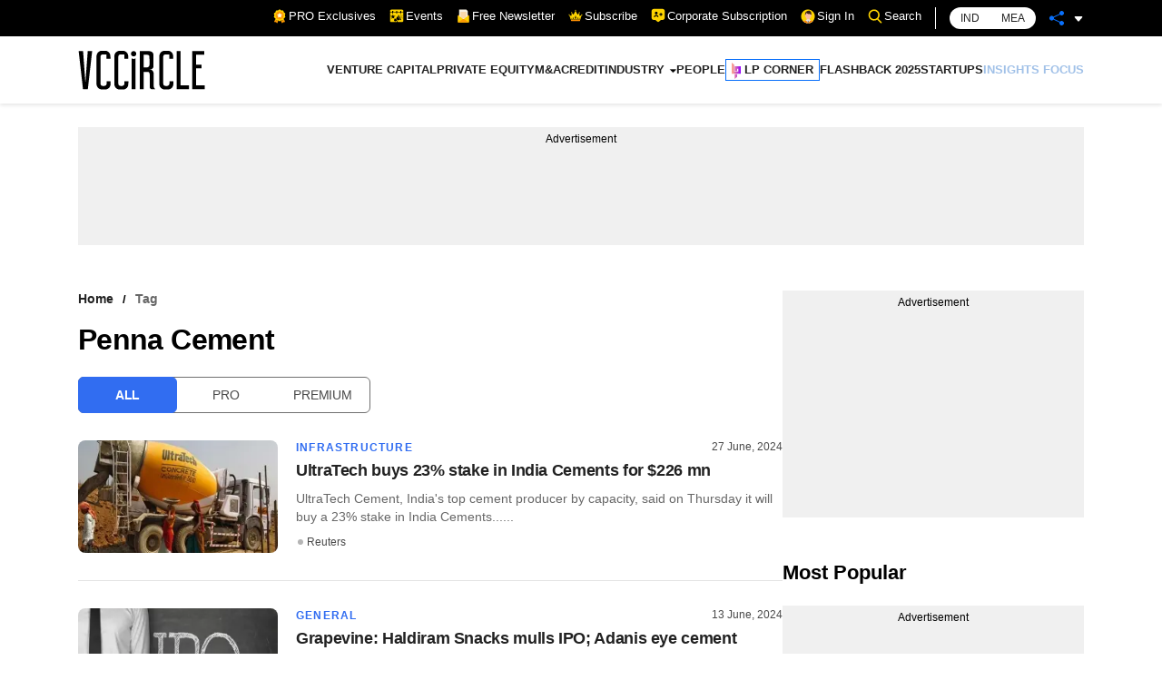

--- FILE ---
content_type: application/javascript; charset=utf-8
request_url: https://fundingchoicesmessages.google.com/f/AGSKWxXq7VCpCyKA3PhuHoLjQLNMo7S-9o-tD2eH1czKM_tKm_9ES28iKqtJH9p2qyKQDUvVLBnALHrowsq-Mn8p6MIK9HTXsA5vDF1KHzPPEJ-xA3ylsnm4bPL2xCWRPGlskCbbt3o1SgrBVMRKE2zRhYMFnXUGLKBj1KfOUTpAL2nhVER4DS34MoYgmx57/_/adtech;/header_ad_/download-ad._adspace3..swf?link=http
body_size: -1285
content:
window['4b6c2c45-af7c-4442-80c5-4ae28ca729aa'] = true;